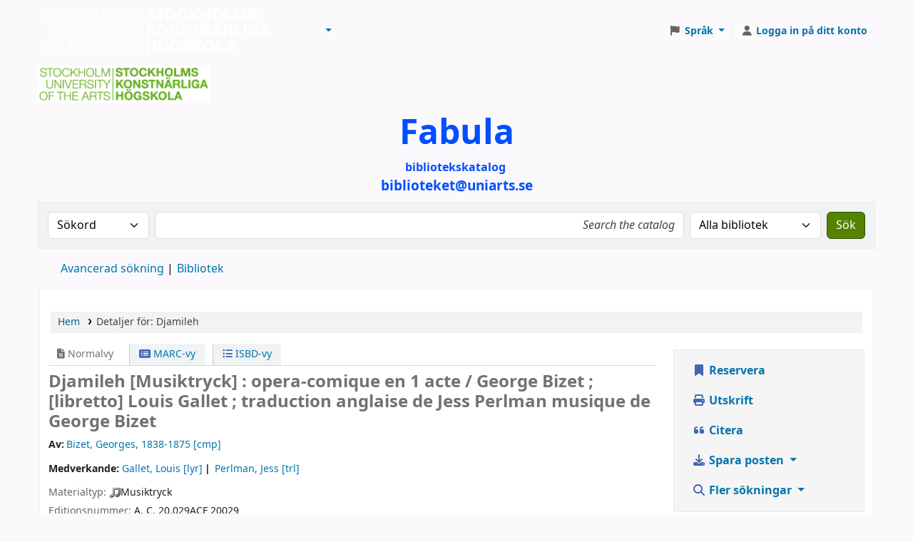

--- FILE ---
content_type: text/html; charset=UTF-8
request_url: https://fabula.uniarts.se/bib/6473
body_size: 38017
content:































































































































 





<!DOCTYPE html>
<!-- TEMPLATE FILE: opac-detail.tt -->









<html lang="sv-SE" class="no-js">
<head>

<title
    >Detaljer för Djamileh &rsaquo; Biblioteken vid Stockholms konstnärliga högskola katalog</title
>
<link rel="canonical" href="https://fabula.uniarts.se/bib/6473" />
<link href="/opac-tmpl/lib/emoji-picker/css/emoji_25.0506000.css" rel="stylesheet" type="text/css">

<link rel="stylesheet" href="/opac-tmpl/lib/Chocolat/css/chocolat_25.0506000.css" type="text/css">



<meta http-equiv="Content-Type" content="text/html; charset=utf-8" />
<meta name="generator" content="Koha" />
<!-- leave this for stats -->
<meta name="viewport" content="width=device-width, initial-scale=1" />
<meta name="csrf-token" content="6eab6fbdb3e8c2b3d46ed931241402ece8d9cd19,90831d0d749c29c1bec6349c3e94a7227b2cc64e,1769655524" />


<link rel="shortcut icon" href="/opac-tmpl/bootstrap/images/favicon.ico" type="image/x-icon" />
<link rel="apple-touch-icon" href="/opac-tmpl/bootstrap/images/favicon.ico" type="image/x-icon" />

 
 
 


 <link type="text/css" rel="stylesheet" href="/opac-tmpl/bootstrap/css/opac_25.0506000.css">




 <link type="text/css" media="print" rel="stylesheet" href="/opac-tmpl/bootstrap/css/print_25.0506000.css">


 <!-- prettier-ignore-start -->
 <style>#logo {
 background:transparent url("/resources/Logga vit.png") no-repeat scroll 0;
 background-size: contain;
 width:160px;
} 
#logo a {
padding:70px 0 0;
width:150px;
}
#opac-main .navbar-inner {
  background-color: #6ab023;
  background-image: none;
}

#opac-auth .du-button {
    width: 100%;
}

#opac-auth .ext-button {
    width: 100%;
}

#opac-holds #reserve_fee {
    display: none;
}


#opac-auth .ext-button, #opac-auth .ext-button:hover, #opac-auth .ext-button:visited,
#opac-auth .du-button, #opac-auth .du-button:hover, #opac-auth .du-button:visited{
    text-decoration: none;
    color: #fff;
}

#opac-auth .ext-button .opened {
    display: none;
}

#opac-auth .ext-button.collapsed .opened {
    display: initial;
}

#opac-auth .ext-button.collapsed .closed {
    display: none;
}

#opac-auth label {
    font-weight: bold;
}

#opac-auth input {
    width: 100%;
    height: 2.2em;
    box-sizing:border-box;
}

#opac-auth #ext-body {
    width: 100%;
}

#opac-auth.maincontent {
    max-width: 25em;
    margin-bottom: 10em;
}

#opac-auth .btn {
    margin-bottom: 0.5em;
    margin-top: 2em;
}

#opac-auth h2 {
    text-align: center;
    color: #000;
}

#opac-auth h3 {
    font-size: larger;
    color: #fff;
}

#opac-auth .du-submit {
    font-weight: bold;
    height: 2.2em;
}


#modalAuth .du-button { width: 100% }
#modalAuth .ext-button { width: 100% }
#modalAuth .ext-button, #modalAuth .ext-button:hover, #modalAuth .ext-button:visited,
#modalAuth .du-button, #modalAuth .du-button:hover, #modalAuth .du-button:visited { text-decoration: none; color: #fff }
#modalAuth .ext-button .opened { display: none }
#modalAuth .ext-button.collapsed .opened {display: initial }
#modalAuth .ext-button.collapsed .closed { display: none }
#modalAuth label { font-weight: bold }
#modalAuth input { width: 100%; height: 2.2em; box-sizing:border-box }
#modalAuth .ext-body { width: 100% }
#modalAuth.maincontent { max-width: 25em; margin-bottom: 10em }
#modalAuth .btn { margin-bottom: 0.5em; margin-top: 2em }
#modalAuth h2 { text-align: center; color: #000 }
#modalAuth h3 { font-size: larger; color: #fff }
#modalAuth .du-submit { font-weight: bold; height: 2.2em }
</style>
 <!-- prettier-ignore-end -->




 <link href="https://fabula.uniarts.se/cgi-bin/koha/opac-search.pl?format=opensearchdescription" rel="search" title="Sök Biblioteken vid Stockholms konstnärliga högskola" type="application/opensearchdescription+xml" />
 <link rel="unapi-server" type="application/xml" title="unAPI" href="https://fabula.uniarts.se/cgi-bin/koha/unapi" />


<script>
    var Koha = {};
    function _(s) { return s } // dummy function for gettext
    const is_logged_in = false
</script>

 <script src="/opac-tmpl/bootstrap/sv-SE/js/locale_data_25.0506000.js"></script>

<script src="/opac-tmpl/bootstrap/js/Gettext_25.0506000.js"></script>
<script src="/opac-tmpl/bootstrap/js/i18n_25.0506000.js"></script>

<link rel="stylesheet" href="/opac-tmpl/lib/fontawesome/css/fontawesome.min_25.0506000.css" type="text/css">
<link href="/opac-tmpl/lib/fontawesome/css/brands.min_25.0506000.css" rel="stylesheet" type="text/css">
<link href="/opac-tmpl/lib/fontawesome/css/solid.min_25.0506000.css" rel="stylesheet" type="text/css">






























































































</head>





 


 




 

<body ID="opac-detail" class="branch-default scrollto" >


































































































































<button id="scrolltocontent">Gå till huvudinnehåll</button>
<!-- prettier-ignore-start -->
<!-- closed in opac-bottom.inc -->
<div id="wrapper">
<!-- prettier-ignore-end -->
<header id="header-region" class="noprint">
 <nav class="navbar navbar-expand">
 <div id="logo">
 <a class="navbar-brand" href="/cgi-bin/koha/opac-main.pl">
  Biblioteken vid Stockholms konstnärliga högskola  </a>
 </div>
 
 
 <ul id="cart-list-nav" class="navbar-nav">
 
 <li class="divider-vertical"></li>
 
 
 <li class="nav-item dropdown">
 <a aria-expanded="false" aria-haspopup="true" aria-label="Visa rullgardinsmeny med detaljerad listinformation" class="nav-link dropdown-toggle" data-bs-toggle="dropdown" href="/cgi-bin/koha/opac-shelves.pl" id="listsmenu" role="button" title="Visa listor"><i class="fa fa-list fa-fw fa-icon-black" aria-hidden="true"></i> <span class="listslabel">Listor</span>
 </a>
 <div aria-labelledby="listsmenu" role="menu" class="dropdown-menu">
 
 <a class="dropdown-item" href="/cgi-bin/koha/opac-shelves.pl?op=list&amp;public=1" tabindex="0" role="menuitem"><strong>Offentliga listor</strong></a>
 
 
 <a class="dropdown-item" href="/cgi-bin/koha/opac-shelves.pl?op=view&amp;shelfnumber=30&amp;sortfield=title" tabindex="0" role="menuitem"
                                            >Olles</a
                                        >
 
 
 
 
 
 
 <div class="dropdown-divider"></div>
 
 
 <a class="dropdown-item" href="/cgi-bin/koha/opac-shelves.pl?op=list&amp;public=0" tabindex="0" role="menuitem"><strong>Dina listor</strong></a>
 
 <a class="dropdown-item" href="/cgi-bin/koha/opac-shelves.pl?op=add_form" tabindex="0" role="menuitem">Logga in för att skapa egna listor</a>
 
 
 </div>
 <!-- / .dropdown-menu -->
 </li>
 <!-- / .nav-item.dropdown -->
 
 
 
 </ul>
 <!-- / .navbar-nav -->
 
 
 
 
 
 
 
 

<div id="header_langmenu" class="langmenu">
 <ul class="navbar-nav">
 <li class="nav-item dropdown">
 <a aria-expanded="false" aria-haspopup="true" class="nav-link dropdown-toggle" data-bs-toggle="dropdown" href="#" id="langmenu" role="button" title="Byt språk"><i class="fa fa-flag fa-fw fa-icon-header" aria-hidden="true"></i> <span class="langlabel">Språk</span> <b class="caret"></b
            ></a>
 
 
 
 <div aria-labelledby="langmenu" role="menu" class="dropdown-menu dropdown-menu-end">
 
 
 
 
 
 <a class="dropdown-item menu-inactive" href="#" tabindex="-1" role="menuitem">
 
 Svenska
 &nbsp;<i class="fa fa-check" aria-hidden="true"></i>
 </a>
 
 
 
 
 
 
 
 
 
 <a class="dropdown-item" href="/cgi-bin/koha/opac-changelanguage.pl?language=en" tabindex="-1" role="menuitem">
 
 English
 
 </a>
 
 
 
 
 
 </div>
 <!-- /# .dropdown-menu -->
 </li>
 <!-- / .dropdown -->
 <li class="divider-vertical" aria-hidden="false"></li>
 </ul>
 <!-- /.navbar-nav -->
</div>
<!-- /#[menu_id] -->

 
 <ul id="members" class="navbar-nav">
 <li class="nav-item dropdown dropdown-menu-end">
 
 
 
 <a aria-label="Logga in på ditt konto" class="nav-link login-link loginModal-trigger" href="/cgi-bin/koha/opac-user.pl"><i class="fa fa-user fa-fw fa-icon-black fa-fw" aria-hidden="true"></i> <span class="userlabel">Logga in på ditt konto</span></a
                                >
 
 
 

 
 </li>
 <!-- Cookie consent button for non logged-in users -->
 
 <li style="display:none" id="cookieConsentDivider" class="divider-vertical" aria-hidden="true"></li>
 <li style="display:none" id="cookieConsentLi" class="nav-item" aria-hidden="true">
 <a class="nav-link" href="#" id="cookieConsentButton" name="Your cookies" role="button" title="Se och ändra cookies som du har samtyckt till">
 <i class="fa fa-cookie-bite fa-fw fa-icon-black" aria-hidden="true"></i>
 <span class="cookieconsentlabel">Dina kakor</span>
 </a>
 </li>
 
 
 
 
 </ul>
 
 </nav>
 <!-- /navbar -->

 
 <div class="container-fluid">
 <div class="row">
 <div class="col"> 
 
 <div id="opacheader">
 
 <div class="sv-SE_item">
 
 <div class="sv-SE_body"><h1 style="box-sizing: border-box; font-size: 21.008px; margin: 0.3em 0px; font-family: Arial, Verdana, Helvetica, sans-serif; line-height: 1.1; color: #333333;"><img src="[data-uri]" alt="" width="243" height="52" /></h1>
<div style="text-align: center;"><span style="color: #004eff;"><strong style="font-size: 36pt;"><span style="background-color: #fcf9fc; font-family: NotoSans, sans-serif;">Fabula</span></strong></span></div>
<div style="text-align: center;"><span style="color: #004eff;"><strong style="font-size: 12pt;"><span style="background-color: #fcf9fc; font-family: NotoSans, sans-serif;">bibliotekskatalog&nbsp;</span></strong></span></div>
<div style="text-align: center;"><span style="font-size: 14pt; color: #004eff;"><strong></strong></span></div>
<div style="text-align: center;"><span style="font-size: 14pt; color: #004eff;"><strong>biblioteket@uniarts.se</strong></span></div></div>
 </div>
 
 </div>
 
 </div>
 </div>
 </div>
 
</header>
<!-- / header-region -->


 <div class="container-fluid">
 
 <div class="row">
 <div class="col">
 <div id="opac-main-search" class="mastheadsearch">
 
 <form name="searchform" method="get" action="/cgi-bin/koha/opac-search.pl" id="searchform">
 <div class="row gx-2">
 <div class="col-sm-auto order-2 order-sm-2">
 <label for="masthead_search" class="visually-hidden">Sök i katalogen efter:</label>
 <select name="idx" id="masthead_search" class="form-select">
 
 <option value="" data-placeholder="Search the catalog">Bibliotekskatalog</option>
 
 
 <option value="ti" data-placeholder="Sök på titel i katalogen">Titel</option>
 
 
 <option value="au" data-placeholder="Sök på författare i katalogen">Författare</option>
 
 
 <option value="su" data-placeholder="Gör en sökning på ämne i katalogen">Ämne</option>
 
 
 <option value="nb" data-placeholder="Sök på ISBN i katalogen">ISBN</option>
 
 
 <option value="ns" data-placeholder="Sök på ISSN i katalogen">ISSN</option>
 
 
 <option value="se" data-placeholder="Sök på serie i katalogen">Serie</option>
 
 
 
 <option value="callnum" data-placeholder="Sök på klassifikation i katalogen">Hyllsignatur</option>
 
 
 </select>
 </div>
 <!-- /.col-sm-auto -->

 <div class="col order-4 order-sm-3">
 
 <label for="translControl1" class="visually-hidden">Search the catalog</label>
 <input type="text" class="transl1 form-control" id="translControl1" name="q" value="" placeholder="Search the catalog" /><span id="translControl"></span>
 
 </div>
 <!-- /.col -->

 
 <div class="col-sm col-md-3 col-lg-2 order-3 order-sm-4">
 <label for="select_library" class="visually-hidden">Search the catalog in:</label>
 <select name="limit" id="select_library" class="form-select">
 <option value="">Alla bibliotek</option>

 
 
 
 <option value="branch:Dah">Biblioteket Brinellvägen</option>
 
 
 
 <option value="branch:Oph">Biblioteket Teknikringen</option>
 
 
 
 <option value="branch:Sdh">Biblioteket Valhallavägen</option>
 
 
 
 </select>
 <!-- /#select_library -->
 </div>
 <!-- /.col-sm-auto -->
 

 <div class="order-5 col-sm-auto">
 <button aria-label="Sök" class="btn btn-primary" id="searchsubmit" title="Sök" type="submit">
 <i class="fa fa-search" aria-hidden="true"></i>
 </button>
 </div>
 </div>
 <!-- /.form-row -->
 <input type="hidden" name="weight_search" value="1" />
 </form>
  </div
                    ><!-- /#opac-main-search -->
 </div>
 <!-- /.col -->
 </div>
 <!-- /.row -->
 

 <div class="row">
 <ul class="nav" id="moresearches">
 <li class="nav-item">
 <a href="/cgi-bin/koha/opac-search.pl">Avancerad sökning</a>
 </li>
 
 
 
 
 
 
 
 
 
 
 <li class="nav-item">
 <a id="library_page" href="/cgi-bin/koha/opac-library.pl">
 
 <span>Bibliotek</span>
 
 </a>
 </li>
 
 
 

 </ul>
 <!-- /.nav#moresearches -->
 </div>
 <!-- /.row -->
 </div>
 <!-- /.container-fluid -->



 <!-- Login form hidden by default, used for modal window -->
 <div id="loginModal" class="modal" tabindex="-1" role="dialog" aria-labelledby="modalLoginLabel" aria-hidden="true">
 <div class="modal-dialog">
 <div class="modal-content">
 <div class="modal-header">
 <h1 class="modal-title" id="modalLoginLabel">Logga in på ditt konto</h1>
 <button aria-label="Stäng" class="btn-close" data-bs-dismiss="modal" type="button"></button>
 </div>
 <form action="/cgi-bin/koha/opac-user.pl" method="post" name="auth" id="modalAuth">
 <input type="hidden" name="csrf_token" value="6eab6fbdb3e8c2b3d46ed931241402ece8d9cd19,90831d0d749c29c1bec6349c3e94a7227b2cc64e,1769655524" />

 <input type="hidden" name="has-search-query" id="has-search-query" value="" />
 <div class="modal-body">
 
 
 
 <h3 class="shib_title">Shibboleth-inloggning</h3>
 <p><a id="shib_url" class="shib_url" href="https://fabula.uniarts.se/Shibboleth.sso/Login?target=https://fabula.uniarts.se/cgi-bin/koha/opac-detail.pl%3Fbib%3D6473">Logga in med ett Shibboleth-konto</a>.</p>
 
 <h3 class="shib_local_title">Lokal inloggning</h3>
 
 
 
 
 
 
 <input type="hidden" name="koha_login_context" value="opac" />
 <fieldset class="brief">
 <div class="local-login">
 
 <label for="muserid">Kortnummer eller användarnamn:</label>
<input type="text" id="muserid" name="login_userid" autocomplete="off" /> <label for="mpassword">Lösenord:</label
                                    ><input type="password" id="mpassword" name="login_password" autocomplete="off" />
 <fieldset class="action">
 <input type="hidden" name="op" value="cud-login" />
 <input class="btn btn-primary" type="submit" value="Logga in" />
 </fieldset>
 </div>
 
 
 
 </fieldset>
 
 </div>
 </form>
 <!-- /#auth -->
 </div>
 <!-- /.modal-content -->
 </div>
 <!-- /.modal-dialog -->
 </div>
 <!-- /#modalAuth -->






<main class="main">
 
 <nav aria-label="Länkstig" class="breadcrumbs" id="breadcrumbs">
 <ol class="breadcrumb">
 
 
 
 
 <li class="breadcrumb-item"> 
 <a href="/cgi-bin/koha/opac-main.pl" title="Hem">Hem</a>
  </li>
 

 <li class="breadcrumb-item active">
 <a aria-current="page" aria-disabled="true" tabindex="-1"> 
 <span>Detaljer för: </span> <span class="biblio-title">Djamileh</span>
  </a>
 </li>
 
 </ol>
 </nav>


 <div class="container-fluid">
 <div class="row">
 <div class="col-lg-9">
 <div id="catalogue_detail_biblio" class="maincontent" data-biblionumber="6473">
 <div class="bookcover">
 <div id="biblio-cover-slider" class="cover-slider cover-slides" data-isbn="">
 

 

 

 

 

 
 <div class="cover-image" id="openlibrary-coverimg">
 <div title="" class="" id="openlibrary-thumbnail-preview" data-use-data-link="1"></div>
 <div class="hint">Bild från OpenLibrary</div>
 </div>
 

 
 

 
 </div>
 <!-- /.cover-slider --> </div
                    ><!-- / .bookcover -->

 <abbr class="unapi-id" title="biblionummer: 6473"><!-- unAPI --></abbr>
 
 <span class="Z3988" title="ctx_ver=Z39.88-2004&amp;amp;rft_val_fmt=info%3Aofi%2Ffmt%3Akev%3Amtx%3Abook&amp;amp;rft.genre=book&amp;amp;rft.btitle=Djamileh%20opera-comique%20en%201%20acte%20%2F&amp;amp;rft.au=Bizet%2C%20Georges%2C&amp;amp;rft.au=Gallet%2C%20Louis&amp;amp;rft.pub=Choudens%2C&amp;amp;rft.date=%5B19--%3F%5D"></span>
 

 <div id="views">
 <span class="view current-view"
                            ><span id="Normalview"><i class="fa-solid fa-file-lines" aria-hidden="true"></i> Normalvy</span></span
                        >
 <span class="view">
 <a id="MARCview" class="btn btn-link" href="/cgi-bin/koha/opac-MARCdetail.pl?biblionumber=6473"><i class="fa-solid fa-rectangle-list" aria-hidden="true"></i> MARC-vy</a>
 </span>
 
 <span class="view"
                                ><a id="ISBDview" class="btn btn-link" href="/cgi-bin/koha/opac-ISBDdetail.pl?biblionumber=6473"><i class="fa fa-list-ul" aria-hidden="true"></i> ISBD-vy</a></span
                            >
 
 </div>

 

<div class="record" vocab="http://schema.org/" typeof="CreativeWork" resource="#post">
<h1 class="title" property="name">Djamileh <span class="title_medium">[Musiktryck] : </span>opera-comique en 1 acte / <span class="title_resp_stmt">George Bizet ; [libretto] Louis Gallet ; traduction anglaise de Jess Perlman musique de George Bizet </span>
</h1>
<span class="results_summary author h3"><span class="byAuthor">Av: </span><ul class="resource_list"><li><a href="/cgi-bin/koha/opac-search.pl?q=au:%22Bizet%2C%20Georges%2C%22" class="medverkande"><span resource="#record"><span property="författare " typeof="Person "><span property="name">Bizet, Georges<span class="authordates">, 1838-1875</span></span></span></span><span class="relatorcode"> [cmp]</span></a></li></ul></span><span class="results_summary author h3">Medverkande: <ul class="resource_list">
<li><a href="/cgi-bin/koha/opac-search.pl?q=au:%22Gallet%2C%20Louis%22" class="medverkande"><span resource="#record"><span property="medverkande" typeof="Person "><span property="name">Gallet, Louis</span></span></span><span class="relatorcode"> [lyr]</span></a></li>
<li><a href="/cgi-bin/koha/opac-search.pl?q=au:%22Perlman%2C%20Jess%22" class="medverkande"><span resource="#record"><span property="medverkande" typeof="Person "><span property="name">Perlman, Jess</span></span></span><span class="relatorcode"> [trl]</span></a></li>
</ul></span><span class="results_summary type"><span class="label">Materialtyp: </span><img src="/opac-tmpl/lib/famfamfam/PR.png" alt="" class="materialtype mt_icon_PR">Musiktryck</span><span class="results_summary publisher_number "><span class="label">Editionsnummer: </span>A. C. 20.029ACF 20029</span><span class="results_summary languages"><span class="language"><span class="label">Språk: </span><span class="lang_code-fre">Franska</span><span class="separator"> </span></span><span class="language"><span class="label">Originalspråk: </span><span class="lang_code-eng">Engelska</span><span class="separator"> </span></span></span><span class="results_summary publisher"><span class="label">Utgivningsinformation: </span><span class="publisher_place" property="location"><a href="/cgi-bin/koha/opac-search.pl?q=pl:%22Paris%20%3A%22">Paris :</a></span> <span property="publisher" typeof="Organization"><span property="name" class="publisher_name"><a href="/cgi-bin/koha/opac-search.pl?q=Provider:Choudens%2C">Choudens,</a></span></span> <span property="datePublished" class="publisher_date"><a href="/cgi-bin/koha/opac-search.pl?q=copydate:%22%5B19--%3F%5D%22">[19--?]</a></span></span><span class="results_summary edition"><span class="label">Utgåva: </span><span property="bookEdition">Ré impression. Lyon 2004</span></span><span class="results_summary description"><span class="label">Beskrivning: </span><span property="description">1 klav. (129 s.)</span></span><span class="results_summary genre"><span class="label">Genre/form: </span><ul class="resource_list"><li><a href="/cgi-bin/koha/opac-search.pl?q=index-term-genre:%22Operor%22">Operor</a></li></ul></span><span class="results_summary ddc"><span class="label">DDK-klassifikation: </span><ul class="resource_list"><li>782.1 23/swe</li></ul></span><span class="results_summary oc"><span class="label">Annan klassifikation: </span><ul class="resource_list"><li>Xra(up)</li></ul></span>
</div>




 

 

 

 

 

 

 
 



 

 

 

 
 </div>
 <!-- / #catalogue_detail_biblio -->

 
 
 <div id="bibliodescriptions" class="toptabs"> 
 
 <ul class="nav nav-tabs" role="tablist">
 
 
 <li class="nav-item" role="presentation">
 
 
 
 
 
 
 
 <a
            href="#holdings_panel"
            class="nav-link"
            id="holdings-tab"
            data-bs-toggle="tab"
            data-bs-target="#holdings_panel"
            data-tabname="holdings"
            aria-controls="holdings_panel"
            role="tab"
            aria-selected="false"
        >
 
 
 
 
 
 <span>Bestånd</span>
 
 
 
  ( 1 )
 
 </a>
 </li>


 

 
 
 <li class="nav-item" role="presentation">
 
 
 
 
 
 
 
 <a
            href="#descriptions_panel"
            class="nav-link"
            id="descriptions-tab"
            data-bs-toggle="tab"
            data-bs-target="#descriptions_panel"
            data-tabname="descriptions"
            aria-controls="descriptions_panel"
            role="tab"
            aria-selected="false"
        >
 
 
 
 
 
 
 <span>Titelanmärkningar ( 3 )</span>
 
 </a>
 </li>

 

 

 

 

 

 

 

 

 

 

 

 

 
 
 </ul>


 
 <div class="tab-content" > 
 

 
 
 <div role="tabpanel" class="tab-pane" id="holdings_panel" aria-labelledby="holdings-tab"> 
 
 
 
 <table class="table table-bordered table-striped" id="holdingst">
 <caption class="sr-only">Bestånd</caption>
 <thead>
 <tr>
 <th id="item_cover" data-colname="item_cover">Omslagsbild</th>
 <th id="item_itemtype" data-colname="item_itemtype" class="itype">Exemplartyp</th>
 <th id="item_current_location" data-colname="item_current_location" class="item_location">Aktuellt bibliotek</th>
 <th id="item_home_location" data-colname="item_home_location" class="item_location">Hembibliotek</th>
 <th id="item_ccode" data-colname="item_ccode" class="collection">Avdelning</th>
 <th id="item_shelving_location" data-colname="item_shelving_location" class="shelving_location">Hyllplacering</th>
 <th id="item_callnumber" data-colname="item_callnumber" class="call_no">Hyllsignatur</th>
 <th id="item_materials" data-colname="item_materials" class="materials">Del av materialet som avses</th>
 <th id="item_enumchron" data-colname="item_enumchron" class="vol_info">Volyminfo</th>
 <th id="item_url" data-colname="item_url" class="url">URL</th>
 <th id="item_copy" data-colname="item_copy" class="copynumber">Ex.nummer</th>
 <th id="item_status" data-colname="item_status" class="status">Status</th>
 <th id="item_notes" data-colname="item_notes" class="notes">Kommentarer</th>
 <th id="item_datedue" data-colname="item_datedue" class="date_due">Förfallodatum</th>
 <th id="item_barcode" data-colname="item_barcode" class="barcode">Streckkod</th>
 <th id="item_holds" data-colname="item_holds">Exemplarreservationer</th>
 <th id="item_priority" data-colname="item_priority">Köplats för exemplarreservation</th>
 <th id="item_coursereserves" data-colname="item_coursereserves">Kurslistor</th>
 <th class="dtr-control-col"></th>
 </tr>
 </thead>
 <tbody>
 
 <tr vocab="http://schema.org/" typeof="Offer">
 
 
 <td></td>
 

 
 <td class="itype">
 
 
 <img class="itemtype-image" src="/opac-tmpl/bootstrap/itemtypeimg/carredart/partition.png" title="Noter" alt="" />
 
 
 <span class="itypetext">Noter</span>
 </td>
 
 
 
 <td></td>
 

 
 
 
 
 <td class="location" property="seller" data-order="Biblioteket Teknikringen">
 <link property="itemOffered" href="#record" />
 <link property="businessFunction" href="http://purl.org/goodrelations/v1#LeaseOut" />

 
 <span>Biblioteket Teknikringen</span>
 

 
 </td>
 

 
 
 <td></td>
 

 
 
 <td></td>
 

 
 <td class="call_no" property="sku">
 
 Xra(up) Bizet
 
 
 </td>
 

 
 
 <td></td>
 

 
 
 <td></td>
 

 
 
 <td></td>
 

 
 
 <td></td>
 

 <td class="status">













 
 <link property="availability" href="http://schema.org/InStock" />
 


























 <span class="item-status available">Tillgänglig </span>

</td>

 
 
 <td></td>
 

 
 
 <td></td>
 

 
 <td class="barcode" property="serialNumber">43731027590</td>
 

 
 
 <td></td>
 
 <td></td>
 

 
 
 <td></td>
 
 <td></td>
 </tr>
 
 </tbody>
 </table>

 
 
 
 <div id="bib_holds">
 
 <span>Antal reservationer: 0</span>
 
 
 </div>
 
 
 
 

 
 

  </div>
 


 

 
 
 
 <div role="tabpanel" class="tab-pane" id="descriptions_panel" aria-labelledby="descriptions-tab"> 
 <div class="content_set">
 

 
 <div id="marcnotes">
 
 <p class="marcnote marcnote-500" id="marcnote-500-1">
 
 Nytryck av äldre utgåva
 
 </p>
 
 <p class="marcnote marcnote-546" id="marcnote-546-2">
 
 Sångtext på franska och engelska
 
 </p>
 
 <p class="marcnote marcnote-500" id="marcnote-500-3">
 
 
 
 </p>
 
 </div>
 
 </div>
 <!-- /.content_set -->
  </div>
 

 

 

 

 

 

 

 

 

 

 

 

 
  </div>

  </div>
 


 
 </div>
 <!-- /.col-lg-10 -->

 <div class="col-lg-3">
 <div id="ulactioncontainer">
 

 


<!-- Add cite modal -->
<div class="modal" id="citeModal" tabindex="-1" role="dialog" aria-labelledby="citeLabel" aria-hidden="true">
 <div class="modal-dialog modal-lg">
 <div class="modal-content">
 <div class="modal-header">
 <h1 class="modal-title" id="citeModalLabel">Djamileh</h1>
 <button aria-label="Stäng" class="btn-close" data-bs-dismiss="modal" type="button"></button>
 </div>
 <div class="modal-body">
 
 <h2>APA</h2>
 <p>Bizet G., Gallet L. &amp; Perlman J. (19). Djamileh. Paris: Choudens.</p>
 
 <h2>Chicago</h2>
 <p>Bizet Georges, Gallet Louis and Perlman Jess. 19. Djamileh. Paris: Choudens.</p>
 
 <h2>Harvard</h2>
 <p>Bizet G., Gallet L. and Perlman J. (19). Djamileh. Paris: Choudens.</p>
 
 <h2>MLA</h2>
 <p>Bizet Georges, Gallet Louis and Perlman Jess. Djamileh. Paris: Choudens. 19.</p>
 
 </div>
 <div class="modal-footer">
 <button type="button" class="btn btn-default" data-bs-dismiss="modal">Stäng</button>
 </div>
 </div>
 </div>
</div>


<ul id="action">
 
 
 
 <li
                    ><a class="reserve btn btn-link btn-lg" href="/cgi-bin/koha/opac-reserve.pl?biblionumber=6473"><i class="fa fa-fw fa-bookmark" aria-hidden="true"></i> Reservera</a></li
                >
 
 
 

 

 <li
        ><a class="print-large btn btn-link btn-lg" href="#"><i class="fa fa-fw fa-print" aria-hidden="true"></i> Utskrift</a></li
    >
 <li
        ><a class="cite btn btn-link btn-lg" href="#" id="cite" data-bs-toggle="modal" data-bs-target="#citeModal"><i class="fa fa-fw fa-quote-left" aria-hidden="true"></i> Citera</a></li
    >

 
 
 

 
 
 

 

 

 

 

 

 
 
 <li>
 <div id="export">
 <div class="dropdown">
 <a id="format" class="btn btn-link btn-lg dropdown-toggle" data-bs-toggle="dropdown" href="#"><i class="fa fa-fw fa-download" aria-hidden="true"></i> Spara posten <b class="caret"></b></a>
 <div class="dropdown-menu dropdown-menu-end" aria-labelledby="format">
 
 
 <a class="dropdown-item" href="/cgi-bin/koha/opac-export.pl?op=export&amp;bib=6473&amp;format=bibtex">
 
 <span>BIBTEX</span>
 
 </a>
 
 
 
 <a class="dropdown-item" href="#" data-bs-toggle="modal" data-bs-target="#exportModal_">Dublin Core</a>
 
 
 
 <a class="dropdown-item" href="/cgi-bin/koha/opac-export.pl?op=export&amp;bib=6473&amp;format=marcxml">
 
 <span>MARCXML</span>
 
 </a>
 
 
 
 <a class="dropdown-item" href="/cgi-bin/koha/opac-export.pl?op=export&amp;bib=6473&amp;format=marc8">
 
 <span>MARC (icke Unicode/MARC-8)</span>
 
 </a>
 
 
 
 <a class="dropdown-item" href="/cgi-bin/koha/opac-export.pl?op=export&amp;bib=6473&amp;format=utf8">
 
 <span>MARC (Unicode/UTF-8)</span>
 
 </a>
 
 
 
 <a class="dropdown-item" href="/cgi-bin/koha/opac-export.pl?op=export&amp;bib=6473&amp;format=marcstd">
 
 <span>MARC (Unicode/UTF-8, Standard)</span>
 
 </a>
 
 
 
 <a class="dropdown-item" href="/cgi-bin/koha/opac-export.pl?op=export&amp;bib=6473&amp;format=mods">
 
 <span>MODS (XML)</span>
 
 </a>
 
 
 
 <a class="dropdown-item" href="/cgi-bin/koha/opac-export.pl?op=export&amp;bib=6473&amp;format=ris">
 
 <span>RIS</span>
 
 </a>
 
 
 
 <a class="dropdown-item" href="/cgi-bin/koha/opac-export.pl?op=export&amp;bib=6473&amp;format=isbd">
 
 <span>ISBD</span>
 
 </a>
 
 
 </div>
 <!-- /.dropdown-menu -->
 </div>
 <!-- /.dropdown -->
 </div>
 <!-- /#export -->
 </li>
 

 
 <li>
 <div id="moresearches_menu">
 <div class="dropdown">
 <a id="furthersearches" class="btn btn-link btn-lg dropdown-toggle" data-bs-toggle="dropdown" href="#" role="button" aria-haspopup="true" aria-expanded="false">
 <i class="fa fa-fw fa-search" aria-hidden="true"></i> Fler sökningar </a>
 <div class="dropdown-menu dropdown-menu-end" aria-labelledby="furthersearches">
 <div class="dropdown-header">Sök efter denna titel i:</div>
 <a  href="https://worldcat.org/search?q=Djamileh" target="_blank">Other Libraries (WorldCat)</a>
<a href="https://scholar.google.com/scholar?q=Djamileh" target="_blank">Other Databases (Google Scholar)</a>
<a href="https://www.bookfinder.com/search/?author=Bizet%2C%20Georges%2C&amp;title=Djamileh&amp;st=xl&amp;ac=qr" target="_blank">Online Stores (Bookfinder.com)</a>
<a href="https://openlibrary.org/search?author=(Bizet%2C%20Georges%2C)&title=(Djamileh)" target="_blank">Open Library (openlibrary.org)</a>
 </div>
 </div>
 </div>
 </li>
 
</ul>

<!-- Dublin Core Modal Form -->
<div class="modal" id="exportModal_" tabindex="-1" role="dialog" aria-labelledby="exportModalLabel" aria-hidden="true">
 <div class="modal-dialog">
 <div class="modal-content">
 <div class="modal-header">
 <h1 class="modal-title" id="exportModalLabel">Exporterar till Dublin Core...</h1>
 <button aria-label="Stäng" class="btn-close" data-bs-dismiss="modal" type="button"></button>
 </div>
 <form method="post" action="/cgi-bin/koha/opac-export.pl">
 <input type="hidden" name="csrf_token" value="6eab6fbdb3e8c2b3d46ed931241402ece8d9cd19,90831d0d749c29c1bec6349c3e94a7227b2cc64e,1769655524" />

 <div class="modal-body">
 <fieldset id="dc_fieldset">
 <div class="form-check">
 <input class="form-check-input" id="input-simple" type="radio" name="format" value="rdfdc" />
 <label class="form-check-label label_dc" for="input-simple">Simpel DC-RDF</label>
 </div>

 <div class="form-check">
 <input class="form-check-input" id="input-oai" type="radio" name="format" value="oaidc" checked />
 <label class="form-check-label label_dc" for="input-oai">OAI-DC</label>
 </div>

 <div class="form-check">
 <input class="form-check-input" id="input-srw" type="radio" name="format" value="srwdc" />
 <label class="form-check-label label_dc" for="input-srw">SRW-DC</label>
 </div>
 </fieldset>
 <input type="hidden" name="op" value="cud-export" />
 <input type="hidden" name="bib" value="6473" />
 </div>
 <div class="modal-footer">
 <button type="submit" class="btn btn-primary">Exportera</button>
 <button type="button" class="btn btn-default" data-bs-dismiss="modal">Avbryt</button>
 </div>
 </form>
 </div>
 <!-- /.modal-content -->
 </div>
 <!-- /.modal-dialog -->
</div>
<!-- /.modal -->


 

 

 
 </div>
 <!-- / .ulactioncontainer -->
 </div>
 <!-- / .col-lg-3 -->
 </div>
 <!-- / .row -->
 <div class="row">
 

 

 
 </div>
 <!-- / .row -->
 </div>
 <!-- / .container-fluid -->
</main>
<!-- / .main -->



<!-- Library Info Modal -->
<div class="modal" id="libraryInfoModal" tabindex="-1" aria-labelledby="libraryInfoModalLabel" aria-hidden="true">
 <div class="modal-dialog">
 <div class="modal-content">
 <div class="modal-header">
 <h1 class="modal-title" id="libraryInfoModalLabel"></h1>
 <button aria-label="Stäng" class="btn-close" data-bs-dismiss="modal" type="button"></button>
 </div>
 <div class="modal-body">
 <div id="libraryInfo"></div>
 </div>
 <div class="modal-footer">
 <a id="libraryInfoLink" href="" class="btn btn-primary">Besök webbsida</a>
 <button type="button" class="btn btn-default" data-bs-dismiss="modal">Stäng</button>
 </div>
 </div>
 <!-- /.modal-content -->
 </div>
 <!-- /.modal-dialog -->
</div>
<!-- /.modal -->




































































































 
 
 <div class="container-fluid">
 <div class="row">
 <div class="col"> 
 
 <div id="opaccredits">
 
 <div class="sv-SE_item">
 
 <div class="sv-SE_body"><p><strong>Stockholms konstn&auml;rliga h&ouml;gskola, </strong>Biblioteket, Box 24045, 104 50 Stockholm &nbsp;<a href="mailto:biblioteket@uniarts.se" title="E-post" target="_blank" rel="noopener">biblioteket@uniarts.se&nbsp;</a> 08-49400582, 08-49400611&nbsp;</p>
<p></p>
<p></p>
<p></p>
<p></p>
<p><strong></strong></p></div>
 </div>
 
 </div>
 
 </div>
 </div>
 </div>
 
 <!-- prettier-ignore-start -->
 </div> <!-- / #wrapper in masthead.inc -->
 <!-- prettier-ignore-end -->

 
 <footer id="changelanguage" class="navbar navbar-expand navbar-light bg-light noprint">
 <div class="container-fluid">
 <div class="collapse navbar-collapse">
 
 
 
  
 

<div id="footer_langmenu" class="langmenu">
 <ul class="navbar-nav">
 <li class="nav-item dropup">
 <a aria-expanded="false" aria-haspopup="true" class="nav-link dropdown-toggle" data-bs-toggle="dropdown" href="#" id="langmenu" role="button" title="Byt språk"><i class="fa fa-flag fa-fw fa-icon-footer" aria-hidden="true"></i> <span class="langlabel">Språk</span> <b class="caret"></b
            ></a>
  
 
 <div aria-labelledby="langmenu" role="menu" class="dropdown-menu">
 
 
 
 
 
 <a class="dropdown-item menu-inactive" href="#" tabindex="-1" role="menuitem">
 
 Svenska
 &nbsp;<i class="fa fa-check" aria-hidden="true"></i>
 </a>
 
 
 
 
 
 
 
 
 
 <a class="dropdown-item" href="/cgi-bin/koha/opac-changelanguage.pl?language=en" tabindex="-1" role="menuitem">
 
 English
 
 </a>
 
 
 
 
 
 </div>
 <!-- /# .dropdown-menu -->
 </li>
 <!-- / .dropdown -->
 <li class="divider-vertical" aria-hidden="false"></li>
 </ul>
 <!-- /.navbar-nav -->
</div>
<!-- /#[menu_id] -->

 

 <div class="navbar-nav flex-grow-1">
 

 
 </div>
 
 </div>
 <!-- /.collapse.navbar-collapse -->
 </div>
 <!-- /.container-fluid -->
 </footer>
 <!-- / #changelanguage -->
 




<!-- CookieConsentedJS code that may run -->


<!-- JavaScript includes -->
<script src="/opac-tmpl/lib/jquery/jquery-3.6.0.min_25.0506000.js"></script>
<script src="/opac-tmpl/lib/jquery/jquery-migrate-3.3.2.min_25.0506000.js"></script>
<script src="/opac-tmpl/lib/bootstrap/js/bootstrap.bundle.min_25.0506000.js"></script>
<script src="/opac-tmpl/lib/fontfaceobserver/fontfaceobserver.min_25.0506000.js"></script>
<script src="/opac-tmpl/lib/enquire/enquire.min_25.0506000.js"></script>
<script>
    let logged_in_user_id = "";
</script>
<script src="/opac-tmpl/bootstrap/js/global_25.0506000.js"></script>
<script src="/opac-tmpl/bootstrap/js/form-submit_25.0506000.js" type="module"></script>

 <script src="/opac-tmpl/bootstrap/js/amazonimages_25.0506000.js"></script>

<script>
    

    
        $(window).load(function() {
            verify_images();
         });
    
    $(".print-large").on("click",function(){
        window.print();
        return false;
    });
    $(".addtoshelf").on("click",function(e){
        e.preventDefault();
        Dopop( this.href );
    });
    $("body").on("click", ".addtocart", function(e){
        e.preventDefault();
        var biblionumber = $(this).data("biblionumber");
        addRecord( biblionumber );
    });
    $("body").on("click", ".cartRemove", function(e){
        e.preventDefault();
        var biblionumber = $(this).data("biblionumber");
        delSingleRecord( biblionumber );
    });
</script>

 <script src="/opac-tmpl/bootstrap/js/basket_25.0506000.js"></script>












<script src="/opac-tmpl/lib/js-cookie/js.cookie-3.0.1.min_25.0506000.js"></script>
<script src="/opac-tmpl/bootstrap/js/show-password-toggle_25.0506000.js"></script>
<script>
    $(document).ready(function () {
        if ($("#searchsubmit").length) {
            $(document).on("click", "#searchsubmit", function (e) {
                Cookies.remove("form_serialized", { path: "/" });
                Cookies.remove("form_serialized_limits", { path: "/" });
                Cookies.remove("search_path_code", { path: "/" });
            });
        }
    });
</script>




<script src="/opac-tmpl/lib/dayjs/dayjs.min_25.0506000.js"></script>
<script src="/opac-tmpl/lib/dayjs/plugin/timezone_25.0506000.js"></script>
<script src="/opac-tmpl/lib/dayjs/plugin/utc_25.0506000.js"></script>
<script>
    dayjs.extend(window.dayjs_plugin_utc);
    dayjs.extend(window.dayjs_plugin_timezone);
</script>
<!-- js-date-format.inc -->
<script>
    (function() {
        var def_date_format = 'iso';
        var def_time_format = '24hr';
        var def_tz = 'Europe/Berlin';

        var get_date_pattern = function(format) {
            var date_pattern = 'YYYY-MM-DD';
            if(format == 'us') date_pattern = 'MM/DD/YYYY';
            if(format == 'metric') date_pattern = 'DD/MM/YYYY';
            if(format == 'dmydot') date_pattern = 'DD.MM.YYYY';
            return date_pattern;
        };

        var get_time_pattern = function(format) {
            var time_pattern = 'HH:mm';
            if(format == '12hr') time_pattern = 'hh:mm a';
            return time_pattern;
        };

        /*
         * A JS equivalent of the KohaDates TT Plugin. Passed an rfc3339 formatted date string,
         * or JS Date, the function will return a date string formatted as per the koha instance config.
         * Optionally accepts a dateformat parameter to allow override of the configured output format
         * as well as a 'withtime' boolean denoting whether to include time or not in the output string.
         */
        window.$date = function(value, options) {
            if(!value) return '';
            var tz = (options&&options.tz)||def_tz;
            var m = dayjs(value);
            if ( ! value.match(/^\d{4}-\d{2}-\d{2}$/ ) ) {
                m = m.tz(tz);
            }

            var dateformat = (options&&options.dateformat)||def_date_format;
            var withtime = (options&&options.withtime)||false;

            if(dateformat=='rfc3339' && withtime) return m.format();

            var timeformat = (options&&options.timeformat)||def_time_format;
            var date_pattern = get_date_pattern(dateformat);
            var time_pattern = !withtime?'':' '+get_time_pattern(timeformat);

            return m.format(date_pattern+time_pattern);
        }

        window.$datetime = function(value, options) {
            options = options||{};
            options.withtime = true;
            return $date(value, options);
        };

        window.$time = function(value, options) {
            if(!value) return '';
            var tz = (options&&options.tz)||def_tz;
            var m = dayjs(value);
            if(tz) m = m.tz(tz);

            var dateformat = (options&&options.dateformat);
            var timeformat = (dateformat=='rfc3339'&&'24hr')||(options&&options.timeformat)||def_time_format;

            return m.format(get_time_pattern(timeformat)+(dateformat=='rfc3339'?':ss'+(!m.isUTC()?'Z':''):''))+(dateformat=='rfc3339' && m.isUTC()?'Z':'');
        }

    })();
</script>
<!-- / js-date-format.inc -->


<script>
    (function () {
        /**
         * Format the biblio response from a Koha RESTful API request.
         * @param  {Object}  biblio  The biblio json object as returned from the Koha RESTful API
         * @param  {Object}  config  A configuration object
         *                           Valid keys are: `link`
         * @return {string}          The formatted HTML string
         */
        window.$biblio_to_html = function (biblio, config) {
            if (biblio === undefined) {
                return ""; // empty string for no biblio
            }

            var title = '<span class="biblio-title">';
            if (biblio.title != null && biblio.title != "") {
                title += escape_str(biblio.title);
            } else {
                title += _("Ingen titel");
            }
            title += "</span>";

            // add subtitle
            if (biblio.subtitle != null && biblio.subtitle != "") {
                title += ' <span class="biblio-subtitle">' + escape_str(biblio.subtitle) + "</span>";
            }

            // set title as link
            if (config && config.link) {
                if (config.link === "marcdetail") {
                    title = '<a href="/cgi-bin/koha/opac-MARCdetail.pl?biblionumber=' + encodeURIComponent(biblio.biblio_id) + '" class="title">' + title + "</a>";
                } else if (config.link === "labeled_marc") {
                    title = '<a href="/cgi-bin/koha/opac-labeledMARCdetail.pl?biblionumber=' + encodeURIComponent(biblio.biblio_id) + '" class="title">' + title + "</a>";
                } else if (config.link === "isbd") {
                    title = '<a href="/cgi-bin/koha/opac-ISBDdetail.pl?biblionumber=' + encodeURIComponent(biblio.biblio_id) + '" class="title">' + title + "</a>";
                } else {
                    title = '<a href="/cgi-bin/koha/opac-detail.pl?biblionumber=' + encodeURIComponent(biblio.biblio_id) + '" class="title">' + title + "</a>";
                }
            }

            // add medium
            if (biblio.medium != null && biblio.medium != "") {
                title += ' <span class="biblio-medium">' + escape_str(biblio.medium) + "</span>";
            }

            // add part numbers/names
            let part_numbers = typeof biblio.part_number === "string" ? biblio.part_number.split("|") : [];
            let part_names = typeof biblio.part_name === "string" ? biblio.part_name.split("|") : [];
            let i = 0;
            while (part_numbers[i] || part_names[i]) {
                if (part_numbers[i]) {
                    title += ' <span class="part-number">' + escape_str(part_numbers[i]) + "</span>";
                }
                if (part_names[i]) {
                    title += ' <span class="part-name">' + escape_str(part_names[i]) + "</span>";
                }
                i++;
            }

            return title;
        };
    })();
</script>


 
 

<script src="/opac-tmpl/lib/datatables/datatables.min_25.0506000.js"></script>
<script src="/opac-tmpl/bootstrap/js/datatables_25.0506000.js"></script>

 

<script>
    var GB_ROOT_DIR = "/opac-tmpl/lib/greybox/";
</script>
<script src="/opac-tmpl/lib/greybox/AJS_25.0506000.js"></script>
<script src="/opac-tmpl/lib/greybox/AJS_fx_25.0506000.js"></script>
<script src="/opac-tmpl/lib/greybox/gb_scripts_25.0506000.js"></script>
<link href="/opac-tmpl/lib/greybox/gb_styles_25.0506000.css" rel="stylesheet" type="text/css">

 

 

 <script src="/opac-tmpl/lib/jquery/plugins/jquery.highlight-5_25.0506000.js"></script>
 

 <script src="/opac-tmpl/lib/Chocolat/js/chocolat_25.0506000.js"></script>

 
 <script src="/opac-tmpl/lib/emoji-picker/js/emoji-picker-all.min_25.0506000.js"></script>
 
 <script src="/opac-tmpl/bootstrap/js/openlibrary_25.0506000.js"></script>
 
 <script>
        window.emojiPicker = new EmojiPicker({
        emojiable_selector: '[data-emojiable=true]',
        assetsPath: '/opac-tmpl/lib/emoji-picker/img/',
        popupButtonClasses: 'fa-solid fa-face-smile'
        });
        window.emojiPicker.discover();

        var OPACPopupAuthorsSearch = "0";
        
            var q_array = new Array();  // holds search terms if available

            function highlightOff() {
                $("#catalogue_detail_biblio").removeHighlight();
                $(".highlight_toggle").toggle();
            }
            function highlightOn() {
                var x;
                for (x in q_array) {
                    if ( q_array[x].length > 0 ) {
                        q_array[x] = q_array[x].replace(/\w*:([\w])/, "$1");
                        q_array[x] = q_array[x].toLowerCase();
                        var myStopwords = "and|or|not".toLowerCase().split('|');
                        if( $.inArray(q_array[x], myStopwords) == -1 ) {
                            $(".title").highlight(q_array[x]);
                            $(".author").highlight(q_array[x]);
                            $(".results_summary").highlight(q_array[x]);
                        }
                    }
                }
                $(".highlight_toggle").toggle();
            }
        

        function verify_cover_images() {
            // Loop over each container in the template which contains covers
            $(".cover-slider").each(function( index ){
                var lightbox_descriptions = [];
                var first_shown = 0;
                $(this).find(".cover-image").each( function( index ){
                    var div = $(this);
                    // Find the image in the container
                    var img = div.find("img")[0];
                    if( img && $(img).length > 0 ){
                        var description = "";
                        if( img.naturalHeight == 0 && div.attr("id") != "googlejacket-coverimg" && div.hasClass('coce-coverimg') ){
                            // No image loaded in the container. Remove the slide
                            div.remove();
                        } else {
                            // All slides start hidden. If this is the first one, show it.
                            if( first_shown == 0 ){
                                div.show();
                                first_shown = 1;
                            }
                            // Check if Amazon image is present
                            if ( div.attr("id") == "amazon-bookcoverimg"  ) {
                                w = img.width;
                                h = img.height;
                                if ((w == 1) || (h == 1)) {
                                    // Amazon returned single-pixel placeholder
                                    // Remove the container
                                    div.remove();
                                } else {
                                    lightbox_descriptions.push(_("Omslagsbild från Amazon (<a href='%s'>se originalbild</a>)").format($(img).data('link')));
                                }
                            } else if( div.attr("id") == "custom-coverimg" ){
                                if ( (img.complete != null) && (!img.complete) || img.naturalHeight == 0 ) {
                                    // No image was loaded via the CustomCoverImages system preference
                                    // Remove the container
                                    div.remove();
                                } else {
                                    lightbox_descriptions.push(_("Custom cover image"));
                                }
                            } else if( div.attr("id") == "syndetics-coverimg" ){
                                lightbox_descriptions.push(_("Bild från Syndetics"))
                            } else if( div.attr("id") == "googlejacket-coverimg" ){
                                lightbox_descriptions.push(_("Bild från Google Books (<a href='%s'>se originalbilden</a>)").format($(img).data('link')));
                            } else if( div.attr("id") == "openlibrary-coverimg" ){
                                lightbox_descriptions.push(_("Bild från OpenLibrary (<a href='%s'>se originalbilden</a>)").format($(img).data('link')));
                            } else if( div.hasClass("coce-coverimg" ) ){
                                // Identify which service's image is being loaded by Coce
                                var coce_description;
                                if( $(img).attr("src").indexOf('amazon.com') >= 0 ){
                                    coce_description = _("Bild från Amazon.com");
                                } else if( $(img).attr("src").indexOf('google.com') >= 0 ){
                                    coce_description = _("Coce-bild från Google Books");
                                } else if( $(img).attr("src").indexOf('openlibrary.org') >= 0 ){
                                    coce_description = _("Coce-bild från open Library");
                                }
                                div.find(".hint").html(coce_description);
                                lightbox_descriptions.push(coce_description);
                            } else if ( div.attr("id") == "bakertaylor-coverimg" ){
                                lightbox_descriptions.push(_("Bild från Baker &amp; Taylor"));
                            } else if ( div.attr("class") == "cover-image local-coverimg" ) {
                                lightbox_descriptions.push(_("Lokal omslagsbild"));
                            } else {
                                lightbox_descriptions.push(_("Källa för omslagsbild okänd"));
                            }
                        }
                    } else {
                        div.remove();
                    }
                });

                // Lightbox for cover images
                Chocolat(this.querySelectorAll('.cover-image a'), {
                    description: function(){
                        return lightbox_descriptions[this.settings.currentImageIndex];
                    }
                });

            });

            $(".cover-slider").each(function(){
                var coverSlide = this;
                var coverImages = $(this).find(".cover-image");
                if( coverImages.length > 1 ){
                    coverImages.each(function( index ){
                        // If more that one image is present, add a navigation link
                        // for activating the slide
                        var covernav = $("<a href=\"#\" data-num=\"" + index + "\" class=\"cover-nav\"></a>");
                        if( index == 0 ){
                            // Set the first navigation link as active
                            $(covernav).addClass("nav-active");
                        }
                        $(covernav).html("<i class=\"fa fa-circle\"></i>");
                        $(coverSlide).append( covernav );
                    });
                }

                if( $(coverSlide).find(".cover-image:visible").length < 1 ){
                    $(coverSlide).remove();
                } else {
                    // This is a suboptimal workaround; we should do this via load, but
                    // the image code is scattered all over now. We come here now after
                    // window load and wait_for_images (so load completed).
                    var check_complete = 1;
                    $(coverSlide).find("img").each( function() {
                        if( !this.complete || this.naturalHeight == 0 ) check_complete = 0;
                    });
                    if( check_complete ) $(coverSlide).removeClass('cover-slides');
                }
            });

            $(".cover-slider").on("click",".cover-nav", function(e){
                e.preventDefault();
                var cover_slider = $(this).parent();
                // Adding click handler for cover image navigation links
                var num = $(this).data("num");
                $(cover_slider).find(".cover-nav").removeClass("nav-active");
                $(this).addClass("nav-active");
                $(cover_slider).find(".cover-image").hide();
                $(cover_slider).find(".cover-image").eq( num ).show();
            });

            $("#editions img").each(function(i){
                if ( this.src.indexOf('amazon.com') >= 0 ) {
                    w = this.width;
                    h = this.height;
                    if ((w == 1) || (h == 1)) {
                        this.src = 'https://images-na.ssl-images-amazon.com/images/G/01/x-site/icons/no-img-sm.gif';
                    } else if ( (this.complete != null) && (!this.complete) || this.naturalHeight == 0 ) {
                        this.src = 'https://images-na.ssl-images-amazon.com/images/G/01/x-site/icons/no-img-sm.gif';
                    }
                }
            });
        } /* /verify_images */

        let counter_wait = 0;
        function wait_for_images(cb){

            var loaded = 1;
            counter_wait++;

            

            
                if ( loaded ) {
                    loaded = KOHA.OpenLibrary.done;
                }
            

            

            if (!loaded && counter_wait < 50) {// Do not wait more than 5 seconds
                window.setTimeout(function(){wait_for_images(cb);}, 100);
            } else {
                if (counter_wait >= 50 ) {
                    console.log("Could not retrieve the images")
                }
                cb();
            }
        }

        $(window).load(function() {
            wait_for_images(verify_cover_images);
        });

        $(document).ready(function() {

            

                            showBsTab("bibliodescriptions", "subscriptions");
            
            let urlParams = new URLSearchParams(window.location.search);
            if ( urlParams.has('tab') ) {
                let tab = urlParams.get('tab');
                if ( tab == 'comment' ) {
                    showBsTab("bibliodescriptions", "comments");
                }
            }

            

            var holdingst_table_settings = {"table":"holdingst","default_sort_order":1,"columns":[{"cannot_be_modified":0,"columnname":"item_cover","cannot_be_toggled":0,"is_hidden":0},{"is_hidden":0,"cannot_be_toggled":0,"columnname":"item_itemtype","cannot_be_modified":0},{"cannot_be_modified":0,"is_hidden":0,"cannot_be_toggled":0,"columnname":"item_current_location"},{"cannot_be_modified":0,"cannot_be_toggled":0,"is_hidden":0,"columnname":"item_home_location"},{"cannot_be_modified":0,"columnname":"item_ccode","is_hidden":0,"cannot_be_toggled":0},{"columnname":"item_shelving_location","cannot_be_toggled":0,"is_hidden":1,"cannot_be_modified":0},{"columnname":"item_callnumber","is_hidden":0,"cannot_be_toggled":0,"cannot_be_modified":0},{"columnname":"item_materials","cannot_be_toggled":0,"is_hidden":1,"cannot_be_modified":0},{"cannot_be_toggled":0,"is_hidden":0,"columnname":"item_enumchron","cannot_be_modified":0},{"cannot_be_modified":0,"columnname":"item_url","cannot_be_toggled":0,"is_hidden":0},{"cannot_be_toggled":0,"is_hidden":0,"columnname":"item_copy","cannot_be_modified":0},{"cannot_be_modified":0,"is_hidden":0,"cannot_be_toggled":0,"columnname":"item_status"},{"cannot_be_modified":0,"is_hidden":0,"cannot_be_toggled":0,"columnname":"item_notes"},{"is_hidden":0,"cannot_be_toggled":0,"columnname":"item_datedue","cannot_be_modified":0},{"columnname":"item_barcode","cannot_be_toggled":0,"is_hidden":1,"cannot_be_modified":0},{"cannot_be_modified":0,"columnname":"item_holds","is_hidden":0,"cannot_be_toggled":0},{"cannot_be_modified":0,"columnname":"item_priority","is_hidden":0,"cannot_be_toggled":0},{"cannot_be_toggled":0,"is_hidden":0,"columnname":"item_coursereserves","cannot_be_modified":0}],"default_save_state":1,"default_display_length":null,"module":"opac","default_save_state_search":0,"page":"biblio-detail"};
            
            var otherholdingst_table_settings = JSON.parse(JSON.stringify(holdingst_table_settings)); // Clone

            let column;
            
                column = holdingst_table_settings.columns.find(c => c.columnname == 'item_cover');
                column.is_hidden = 1;
                column.cannot_be_toggled = 1;
            
                column = holdingst_table_settings.columns.find(c => c.columnname == 'item_current_location');
                column.is_hidden = 1;
                column.cannot_be_toggled = 1;
            
                column = holdingst_table_settings.columns.find(c => c.columnname == 'item_ccode');
                column.is_hidden = 1;
                column.cannot_be_toggled = 1;
            
                column = holdingst_table_settings.columns.find(c => c.columnname == 'item_shelving_location');
                column.is_hidden = 1;
                column.cannot_be_toggled = 1;
            
                column = holdingst_table_settings.columns.find(c => c.columnname == 'item_materials');
                column.is_hidden = 1;
                column.cannot_be_toggled = 1;
            
                column = holdingst_table_settings.columns.find(c => c.columnname == 'item_enumchron');
                column.is_hidden = 1;
                column.cannot_be_toggled = 1;
            
                column = holdingst_table_settings.columns.find(c => c.columnname == 'item_url');
                column.is_hidden = 1;
                column.cannot_be_toggled = 1;
            
                column = holdingst_table_settings.columns.find(c => c.columnname == 'item_copy');
                column.is_hidden = 1;
                column.cannot_be_toggled = 1;
            
                column = holdingst_table_settings.columns.find(c => c.columnname == 'item_notes');
                column.is_hidden = 1;
                column.cannot_be_toggled = 1;
            
                column = holdingst_table_settings.columns.find(c => c.columnname == 'item_datedue');
                column.is_hidden = 1;
                column.cannot_be_toggled = 1;
            
                column = holdingst_table_settings.columns.find(c => c.columnname == 'item_holds');
                column.is_hidden = 1;
                column.cannot_be_toggled = 1;
            
                column = holdingst_table_settings.columns.find(c => c.columnname == 'item_priority');
                column.is_hidden = 1;
                column.cannot_be_toggled = 1;
            
                column = holdingst_table_settings.columns.find(c => c.columnname == 'item_coursereserves');
                column.is_hidden = 1;
                column.cannot_be_toggled = 1;
            

            

            $("#holdingst").kohaTable(
                {
                    dom: '<"clearfix">t',
                    bKohaColumnsUseNames: true,
                    responsive: {
                        details: { type: "column", target: -1 },
                    },
                },
                holdingst_table_settings,
            );
            $("#otherholdingst").kohaTable(
                {
                    dom: '<"clearfix">t',
                    bKohaColumnsUseNames: true,
                    responsive: {
                        details: { type: "column", target: -1 },
                    },
                },
                otherholdingst_table_settings,
            );

            var serial_table_settings = {"module":"opac","columns":[{"cannot_be_modified":0,"is_hidden":0,"cannot_be_toggled":0,"columnname":"serial_serialseq"},{"cannot_be_toggled":0,"is_hidden":0,"columnname":"serial_publisheddate","cannot_be_modified":0},{"is_hidden":1,"cannot_be_toggled":0,"columnname":"serial_publisheddatetext","cannot_be_modified":0},{"cannot_be_modified":0,"columnname":"serial_planneddate","cannot_be_toggled":0,"is_hidden":0},{"columnname":"serial_status","cannot_be_toggled":0,"is_hidden":0,"cannot_be_modified":0},{"columnname":"serial_notes","cannot_be_toggled":0,"is_hidden":0,"cannot_be_modified":0}],"default_save_state":1,"default_display_length":null,"default_sort_order":null,"table":"subscriptionst","page":"biblio-detail","default_save_state_search":0};

            $(".subscriptionst").kohaTable(
                {
                    dom: '<"clearfix">t',
                    sorting: [[1, "desc"]],
                    bKohaColumnsUseNames: true,
                    responsive: {
                        details: { type: "column", target: -1 },
                    },
                },
                serial_table_settings
            );

            var dTables = $("#holdingst,.subscriptionst,#otherholdingst");
            $('a[data-bs-toggle="tab"]').on('shown.bs.tab', function (event) {
                dTables.DataTable().responsive.recalc();
            } );

            

            

            

            

            
                KOHA.OpenLibrary.GetCoverFromIsbn();
            

            

            

            $(".edit_comment").on("click", function(e){
                e.preventDefault();
                Dopop( this.href );
            });
        });

        $(document).ready(function() {
            if( OPACPopupAuthorsSearch == "1" ){
                var terms = {
                    contributors : {
                        "label" : "author",
                        "keyword_search" : "au:",
                    },
                    subject : {
                        "label" : "subject",
                        "keyword_search" : "su:",
                    }
                }
                $(".contributors,.subject").on("click", function(e){
                    e.preventDefault();
                    var term = $(this).attr("class");
                    var selected_term = $(this).text();
                    var term_links = $("." + term );
                    if( term_links.length > 1 ){
                        term_links.each(function( index ){
                            var authid = "";
                            var preselected = false;
                            var search_label = $(this).text().trim();
                            if( $(this).text() == selected_term ){ preselected = true }
                            if( $(this).hasClass("authority_link") ){
                                authid = $(this).data("authid");
                                search_string = "an:" + authid;
                            } else {
                                search_string = terms[term]["keyword_search"] + '"' + encodeURIComponent( search_label ) + '"';
                            }
                            var termLink = $("<li>")
                                .append( $("<input>", { type: "checkbox", class: "select_term", value: search_string, id: terms[term]["label"] + index } ).prop("checked", preselected ) )
                                .append("&nbsp;")
                                .append( $("<label>", { for: terms[term]["label"] + index, text: search_label } ) )
                            $("#termsList").append( termLink );
                            $("#multiSearch").modal("show");
                        });
                    } else {
                        location.href = $(this).attr("href");
                    }
                });

                $("#multiSearch").on("hide.bs.modal", function(){
                    $("#termsList").html("");
                });

                $(".check_all").on("click", function(e){
                    e.preventDefault();
                    $(".select_term").each(function(){
                        $(this).prop("checked", true );
                    });
                });

                $(".check_none").on("click", function(e){
                    e.preventDefault();
                    $(".select_term").each(function(){
                        $(this).prop("checked", false );
                    });
                });

                $("#validMultiSearch").on("click", function(e){
                    e.preventDefault();
                    multiSearchRequest();
                });
            } /* if( OPACPopupAuthorsSearch == "1" ) */

            $(".library_info").on("click", function(e){
                e.preventDefault();
                var library_name = $(this).data("name");
                var opac_info = $(this).data("info");
                var url = $(this).attr("href");
                if( 1 ) {
                    $("#libraryInfoModalLabel").html( library_name );
                    $("#libraryInfo").html( opac_info );
                    if( url ){
                        $("#libraryInfoLink").attr("href", url );
                        $("#libraryInfoLink").show();
                    } else {
                        $("#libraryInfoLink").hide();
                    }
                    $("#libraryInfoModal").modal("show");
                } else { // FIXME Temporary disabled: see BZ 29144
                    $.ajax({
                        url: "/api/v1/public/libraries/" + branchcode,
                        type: 'GET',
                        dataType: 'json',
                        success: function(result) {
                            $("#libraryInfoModalLabel").html( result.name );
                            $("#libraryInfo").html( opac_info );
                            if( result.url ){
                                $("#libraryInfoLink").attr("href", result.url );
                                $("#libraryInfoLink").show();
                            } else {
                                $("#libraryInfoLink").hide();
                            }
                            $("#libraryInfoModal").modal("show");
                        },
                        error: function(xhr, status, error) {
                            if( url ){
                                location.href = url;
                            }
                        }
                    });
                }
            });
            $("#libraryInfoModal").on("hide.bs.modal", function(){
                $("#libraryInfoModalLabel, #libraryInfo").html("");
                $("#libraryInfoLink").attr("href", "");
            });
        });

        function showBsTab( container, panelid ){
            if( $( "#" + panelid + "_panel" ).length == 1 ){
                $("#" + container + " a[href='#" + panelid + "_panel']").tab("show");
            } else {
                $("#" + container + " a:first").tab("show");
            }
        }

        function multiSearchRequest(){
            var values = [];
            $(".select_term").each(function(){
                if( $(this).prop("checked") ){
                    values.push( $(this).val() );
                }
            });

            if (values.length > 0) {
                var request = "/cgi-bin/koha/opac-search.pl?q=" + values.join(' and ');
                location.href = request;
            }

        }
    </script>


 <script>
        $(document).ready(function(){ $("#searchsubmit").text("Sök");});
$("#listsmenu").text("");
$("#rssnews-container").hide();
$( document ).ready(function() {
    var lang = $("html").attr("lang");
    if ( lang == 'en' ){
        $('button#searchsubmit').text('Search')
    } else  {
        $('button#searchsubmit').text('Sök')
    }
});

(function ($) {

    // OPAC login page adjustments.

    var msg_sv = {
	"login": "Logga in",
	"student_and_staff": "Logga in som anställd eller student vid SKH genom att klicka här",
	"extern_and_lib": "Andra användare",
	"du_account": "Användarkonto Stockholms konstnärliga högskola",
	"du_account_problem": "Problem med användarkonto?  <a id=\"hsd-account-problem-link\" href=\"#\">Kontakta support.</a>",
	"login_problem": "Problem med inloggning?  <a  id=\"login-problem-link\" href=\"#\">Kontakta biblioteket.</a>",
	"login_explain": "För användare som inte är studenter eller anställda vid Stockholms konstnärliga högskola.",
	"login_userid_label": "Email eller sigel:",
	"login_password_label": "Pinkod:",
        "item_home_location": "Bibliotek",
        "no_items_can_be_placed_on_hold": "Reservationer går endast att göra på böcker som redan är utlånade.  Om du vill låna en bok som inte är utlånad och du inte hittar den i hyllan - kontakta biblioteket.",
        "fabula_search": "Sökord",
    };

    var msg_en = {
	"login": "Login",
	"student_and_staff": "Login as student or employee at Stockholm University of the Arts by clicking here",
	"extern_and_lib": "Other users",
	"du_account": "User account at Stockholm University of the Arts",
	"du_account_problem": "Having problems with your account?  <a id=\"hsd-account-problem-link\" href=\"#\">Contact the support.</a>",
	"login_problem": "Having problems logging in?  <a id=\"login-problem-link\" href=\"#\">Contact the library.</a>",
	"login_explain": "For users who do not have an account at Stockholm University of the Arts.",
	"login_userid_label": "Email or seal:",
	"login_password_label": "PIN-code:",
        "item_home_location": "Library",
        "no_items_can_be_placed_on_hold": "Holds can only be placed on books that have been issued.  If you want to borrow a book that is available on the shelf - please contact the library.",
        "fabula_search": "Search terms",
    };

    var msg = $("html").attr("lang") === "sv-SE" ? msg_sv : msg_en;

    $('th#item_home_location').text(msg.item_home_location);

    authIds = ['opac-auth', 'modalAuth'];
    for (var i = 0; i < authIds.length; i+=1) {
        var id = authIds[i];
	$("#" + id + " h1").text(msg.login);
	var $hhs = $("#" + id + (id === "opac-auth" ? " h2" : " h3"));

	$($hhs[0]).text(msg.student_and_staff);
	var $du_button = $($hhs[0]).wrap("<div id=\"du-button-div\" />").parent();
	$du_button.append($("<p />").text(msg.du_account));

	var shib_href=$du_button.next("p").find("a").attr("href");
	$du_button.next("p").remove();

	var $du_problem=$("<p class=\"du-auth-content\"/>");
	$du_problem.html(msg.du_account_problem);
	$du_button.after($du_problem);

	var $shib_a=$("<a id=\"du-button-" + id + "\" class=\"btn btn-info du-button\"/>");
	$shib_a.attr("href", shib_href);
	$du_button.wrap($shib_a);

	$($hhs[1]).text(msg.extern_and_lib).append(" <span class=\"opened fa fa-caret-down\"></span><span class=\"closed fa fa-caret-up\"></span>");
	var $ext_button = $($hhs[1]).wrap("<div class=\"ext-button-div\" />")
	    .parent().wrap('<a id="ext-button-' + id + '" class="collapsed btn btn-info ext-button" role="button" data-bs-toggle="collapse" href="#ext-body-' + id + '" aria-expanded="false" aria-controls="ext-body-' + id + '" />')
	    .parent();

	$ext_button.next().html(msg.login_explain);

	var $userid = $("#" + id + " label[for=\"" + (id === 'modalAuth' ? 'muserid' : 'userid') + "\"]");
	$userid.text(msg.login_userid_label);

	var $password = $("#" + id + " label[for=\"" + (id === 'modalAuth' ? 'mpassword' : 'password') + "\"]");
	$password.text(msg.login_password_label);

	$("#nologininstructions").html(msg.login_problem);

	var $submit = $('#' + id + ' input[type="submit"]');
	$submit.addClass("btn-primary du-submit");
	$submit.attr('id', 'du-submit-' + id);

	var $ext_body = $ext_button.nextAll()
	    .wrapAll('<div class="du-auth-content" />').parent()
	    .wrapAll('<div class="collapse" id="ext-body-' + id + '"/>')
	    .parent();

	$('#hsd-account-problem-link').attr('href', 'mailto:biblioteket@uniarts.se');
	$('#login-problem-link').attr('href', 'mailto:biblioteket@uniarts.se');
    }

    $('#opac-holds #hold-request-form .alert').each(function(index, element) {
        const text = $(element).text();
        if (text.includes('There are no items that can be placed on hold.') ||
            text.includes('Det finns inga exemplar som kan reserveras.')) {
            $(element).text(msg.no_items_can_be_placed_on_hold);
        }
    });

    const defOpt = Array.from(document.getElementById('masthead_search').children).filter((e) => e.tagName === "OPTION").find((e) => e.value === "");

    if (defOpt) {
        defOpt.text = msg.fabula_search;
    }

})(jQuery);


    </script>






</body>
<!-- prettier-ignore-start -->
</html>
<!-- prettier-ignore-end -->









